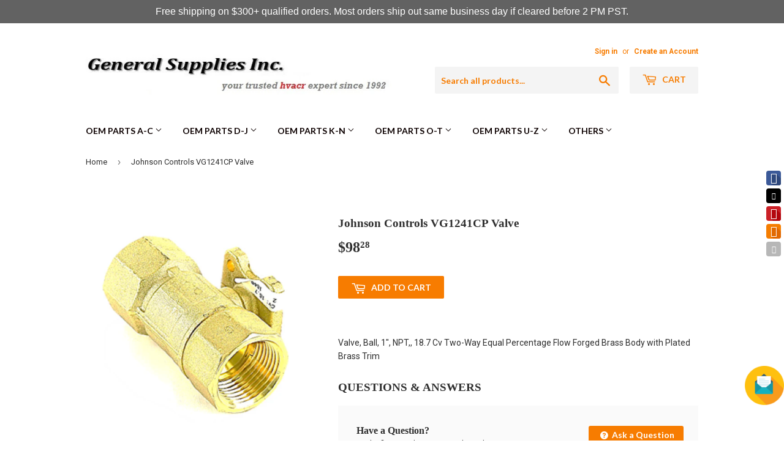

--- FILE ---
content_type: text/html; charset=UTF-8
request_url: https://www.gsistore.com/a/postData
body_size: -341
content:
{"error":0,"message":"View Reported."}